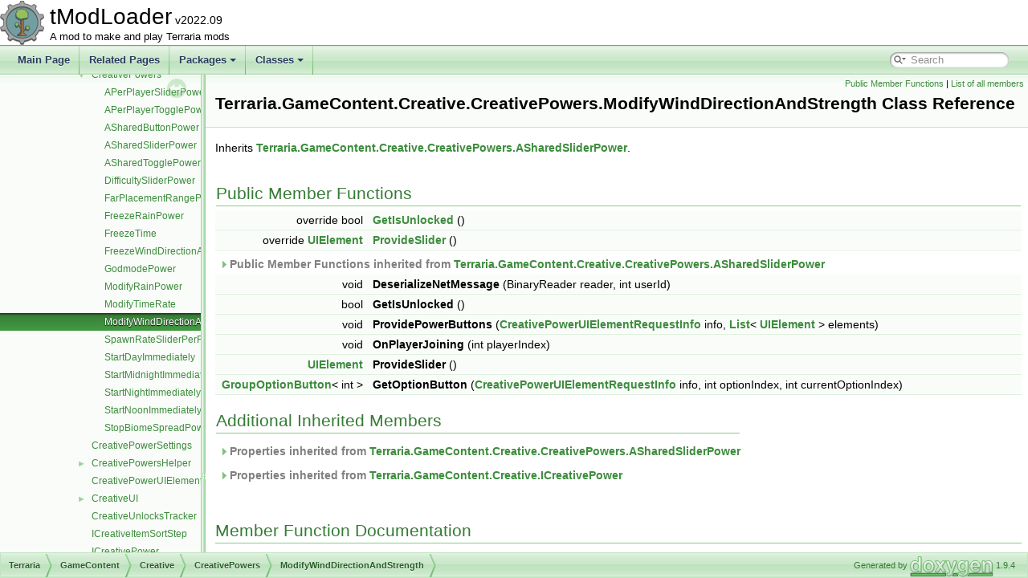

--- FILE ---
content_type: text/html; charset=utf-8
request_url: https://docs.tmodloader.net/docs/1.4-stable/class_terraria_1_1_game_content_1_1_creative_1_1_creative_powers_1_1_modify_wind_direction_and_strength.html
body_size: 3589
content:
<!DOCTYPE html PUBLIC "-//W3C//DTD XHTML 1.0 Transitional//EN" "https://www.w3.org/TR/xhtml1/DTD/xhtml1-transitional.dtd">
<html xmlns="http://www.w3.org/1999/xhtml">
<head>
<meta http-equiv="Content-Type" content="text/xhtml;charset=UTF-8"/>
<meta http-equiv="X-UA-Compatible" content="IE=11"/>
<meta name="generator" content="Doxygen 1.9.4"/>
<meta name="viewport" content="width=device-width, initial-scale=1"/>
<title>tModLoader: Terraria.GameContent.Creative.CreativePowers.ModifyWindDirectionAndStrength Class Reference</title>
<link href="tabs.css" rel="stylesheet" type="text/css"/>
<script type="text/javascript" src="jquery.js"></script>
<script type="text/javascript" src="dynsections.js"></script>
<link href="navtree.css" rel="stylesheet" type="text/css"/>
<script type="text/javascript" src="resize.js"></script>
<script type="text/javascript" src="navtreedata.js"></script>
<script type="text/javascript" src="navtree.js"></script>
<link href="search/search.css" rel="stylesheet" type="text/css"/>
<script type="text/javascript" src="search/searchdata.js"></script>
<script type="text/javascript" src="search/search.js"></script>
<link href="doxygen.css" rel="stylesheet" type="text/css" />
</head>
<body>
<div id="top"><!-- do not remove this div, it is closed by doxygen! -->
<div id="titlearea">
<table cellspacing="0" cellpadding="0">
 <tbody>
 <tr id="projectrow">
  <td id="projectlogo"><img alt="Logo" src="tModLoaderIcon-Small.png"/></td>
  <td id="projectalign">
   <div id="projectname">tModLoader<span id="projectnumber">&#160;v2022.09</span>
   </div>
   <div id="projectbrief">A mod to make and play Terraria mods</div>
  </td>
 </tr>
 </tbody>
</table>
</div>
<!-- end header part -->
<!-- Generated by Doxygen 1.9.4 -->
<script type="text/javascript">
/* @license magnet:?xt=urn:btih:d3d9a9a6595521f9666a5e94cc830dab83b65699&amp;dn=expat.txt MIT */
var searchBox = new SearchBox("searchBox", "search",'Search','.html');
/* @license-end */
</script>
<script type="text/javascript" src="menudata.js"></script>
<script type="text/javascript" src="menu.js"></script>
<script type="text/javascript">
/* @license magnet:?xt=urn:btih:d3d9a9a6595521f9666a5e94cc830dab83b65699&amp;dn=expat.txt MIT */
$(function() {
  initMenu('',true,false,'search.php','Search');
  $(document).ready(function() { init_search(); });
});
/* @license-end */
</script>
<div id="main-nav"></div>
</div><!-- top -->
<div id="side-nav" class="ui-resizable side-nav-resizable">
  <div id="nav-tree">
    <div id="nav-tree-contents">
      <div id="nav-sync" class="sync"></div>
    </div>
  </div>
  <div id="splitbar" style="-moz-user-select:none;" 
       class="ui-resizable-handle">
  </div>
</div>
<script type="text/javascript">
/* @license magnet:?xt=urn:btih:d3d9a9a6595521f9666a5e94cc830dab83b65699&amp;dn=expat.txt MIT */
$(document).ready(function(){initNavTree('class_terraria_1_1_game_content_1_1_creative_1_1_creative_powers_1_1_modify_wind_direction_and_strength.html',''); initResizable(); });
/* @license-end */
</script>
<div id="doc-content">
<!-- window showing the filter options -->
<div id="MSearchSelectWindow"
     onmouseover="return searchBox.OnSearchSelectShow()"
     onmouseout="return searchBox.OnSearchSelectHide()"
     onkeydown="return searchBox.OnSearchSelectKey(event)">
</div>

<!-- iframe showing the search results (closed by default) -->
<div id="MSearchResultsWindow">
<iframe src="javascript:void(0)" frameborder="0" 
        name="MSearchResults" id="MSearchResults">
</iframe>
</div>

<div class="header">
  <div class="summary">
<a href="#pub-methods">Public Member Functions</a> &#124;
<a href="class_terraria_1_1_game_content_1_1_creative_1_1_creative_powers_1_1_modify_wind_direction_and_strength-members.html">List of all members</a>  </div>
  <div class="headertitle"><div class="title">Terraria.GameContent.Creative.CreativePowers.ModifyWindDirectionAndStrength Class Reference</div></div>
</div><!--header-->
<div class="contents">

<p>Inherits <a class="el" href="class_terraria_1_1_game_content_1_1_creative_1_1_creative_powers_1_1_a_shared_slider_power.html">Terraria.GameContent.Creative.CreativePowers.ASharedSliderPower</a>.</p>
<table class="memberdecls">
<tr class="heading"><td colspan="2"><h2 class="groupheader"><a id="pub-methods" name="pub-methods"></a>
Public Member Functions</h2></td></tr>
<tr class="memitem:a940f75d6812c27b88731c47064517eed"><td class="memItemLeft" align="right" valign="top">override bool&#160;</td><td class="memItemRight" valign="bottom"><a class="el" href="class_terraria_1_1_game_content_1_1_creative_1_1_creative_powers_1_1_modify_wind_direction_and_strength.html#a940f75d6812c27b88731c47064517eed">GetIsUnlocked</a> ()</td></tr>
<tr class="separator:a940f75d6812c27b88731c47064517eed"><td class="memSeparator" colspan="2">&#160;</td></tr>
<tr class="memitem:a1a180adba99d20797f5f87844d6c8a82"><td class="memItemLeft" align="right" valign="top">override <a class="el" href="class_terraria_1_1_u_i_1_1_u_i_element.html">UIElement</a>&#160;</td><td class="memItemRight" valign="bottom"><a class="el" href="class_terraria_1_1_game_content_1_1_creative_1_1_creative_powers_1_1_modify_wind_direction_and_strength.html#a1a180adba99d20797f5f87844d6c8a82">ProvideSlider</a> ()</td></tr>
<tr class="separator:a1a180adba99d20797f5f87844d6c8a82"><td class="memSeparator" colspan="2">&#160;</td></tr>
<tr class="inherit_header pub_methods_class_terraria_1_1_game_content_1_1_creative_1_1_creative_powers_1_1_a_shared_slider_power"><td colspan="2" onclick="javascript:toggleInherit('pub_methods_class_terraria_1_1_game_content_1_1_creative_1_1_creative_powers_1_1_a_shared_slider_power')"><img src="closed.png" alt="-"/>&#160;Public Member Functions inherited from <a class="el" href="class_terraria_1_1_game_content_1_1_creative_1_1_creative_powers_1_1_a_shared_slider_power.html">Terraria.GameContent.Creative.CreativePowers.ASharedSliderPower</a></td></tr>
<tr class="memitem:ac48fc1e94c5b00e1f8f4186d428c04b2 inherit pub_methods_class_terraria_1_1_game_content_1_1_creative_1_1_creative_powers_1_1_a_shared_slider_power"><td class="memItemLeft" align="right" valign="top"><a id="ac48fc1e94c5b00e1f8f4186d428c04b2" name="ac48fc1e94c5b00e1f8f4186d428c04b2"></a>
void&#160;</td><td class="memItemRight" valign="bottom"><b>DebugCall</b> ()</td></tr>
<tr class="separator:ac48fc1e94c5b00e1f8f4186d428c04b2 inherit pub_methods_class_terraria_1_1_game_content_1_1_creative_1_1_creative_powers_1_1_a_shared_slider_power"><td class="memSeparator" colspan="2">&#160;</td></tr>
<tr class="memitem:ac6bd81ec4af3ce0a290936f09a372811 inherit pub_methods_class_terraria_1_1_game_content_1_1_creative_1_1_creative_powers_1_1_a_shared_slider_power"><td class="memItemLeft" align="right" valign="top">void&#160;</td><td class="memItemRight" valign="bottom"><a class="el" href="class_terraria_1_1_game_content_1_1_creative_1_1_creative_powers_1_1_a_shared_slider_power.html#ac6bd81ec4af3ce0a290936f09a372811">DeserializeNetMessage</a> (BinaryReader reader, int userId)</td></tr>
<tr class="separator:ac6bd81ec4af3ce0a290936f09a372811 inherit pub_methods_class_terraria_1_1_game_content_1_1_creative_1_1_creative_powers_1_1_a_shared_slider_power"><td class="memSeparator" colspan="2">&#160;</td></tr>
<tr class="memitem:a78261bec4d03d6b98670f90e627f5223 inherit pub_methods_class_terraria_1_1_game_content_1_1_creative_1_1_creative_powers_1_1_a_shared_slider_power"><td class="memItemLeft" align="right" valign="top">abstract bool&#160;</td><td class="memItemRight" valign="bottom"><a class="el" href="class_terraria_1_1_game_content_1_1_creative_1_1_creative_powers_1_1_a_shared_slider_power.html#a78261bec4d03d6b98670f90e627f5223">GetIsUnlocked</a> ()</td></tr>
<tr class="separator:a78261bec4d03d6b98670f90e627f5223 inherit pub_methods_class_terraria_1_1_game_content_1_1_creative_1_1_creative_powers_1_1_a_shared_slider_power"><td class="memSeparator" colspan="2">&#160;</td></tr>
<tr class="memitem:a90e3aa192ed0644b17db875c75fec1c3 inherit pub_methods_class_terraria_1_1_game_content_1_1_creative_1_1_creative_powers_1_1_a_shared_slider_power"><td class="memItemLeft" align="right" valign="top"><a class="el" href="class_terraria_1_1_game_content_1_1_u_i_1_1_elements_1_1_group_option_button.html">GroupOptionButton</a>&lt; int &gt;&#160;</td><td class="memItemRight" valign="bottom"><a class="el" href="class_terraria_1_1_game_content_1_1_creative_1_1_creative_powers_1_1_a_shared_slider_power.html#a90e3aa192ed0644b17db875c75fec1c3">GetOptionButton</a> (<a class="el" href="struct_terraria_1_1_game_content_1_1_creative_1_1_creative_power_u_i_element_request_info.html">CreativePowerUIElementRequestInfo</a> info, int optionIndex, int currentOptionIndex)</td></tr>
<tr class="separator:a90e3aa192ed0644b17db875c75fec1c3 inherit pub_methods_class_terraria_1_1_game_content_1_1_creative_1_1_creative_powers_1_1_a_shared_slider_power"><td class="memSeparator" colspan="2">&#160;</td></tr>
<tr class="memitem:a8c85b83e2efd8caa77d9d7fc918f5963 inherit pub_methods_class_terraria_1_1_game_content_1_1_creative_1_1_creative_powers_1_1_a_shared_slider_power"><td class="memItemLeft" align="right" valign="top">void&#160;</td><td class="memItemRight" valign="bottom"><a class="el" href="class_terraria_1_1_game_content_1_1_creative_1_1_creative_powers_1_1_a_shared_slider_power.html#a8c85b83e2efd8caa77d9d7fc918f5963">OnPlayerJoining</a> (int playerIndex)</td></tr>
<tr class="separator:a8c85b83e2efd8caa77d9d7fc918f5963 inherit pub_methods_class_terraria_1_1_game_content_1_1_creative_1_1_creative_powers_1_1_a_shared_slider_power"><td class="memSeparator" colspan="2">&#160;</td></tr>
<tr class="memitem:a9cd56d1fdf0cba9970fa368241d01376 inherit pub_methods_class_terraria_1_1_game_content_1_1_creative_1_1_creative_powers_1_1_a_shared_slider_power"><td class="memItemLeft" align="right" valign="top">void&#160;</td><td class="memItemRight" valign="bottom"><a class="el" href="class_terraria_1_1_game_content_1_1_creative_1_1_creative_powers_1_1_a_shared_slider_power.html#a9cd56d1fdf0cba9970fa368241d01376">ProvidePowerButtons</a> (<a class="el" href="struct_terraria_1_1_game_content_1_1_creative_1_1_creative_power_u_i_element_request_info.html">CreativePowerUIElementRequestInfo</a> info, <a class="el" href="class_list.html">List</a>&lt; <a class="el" href="class_terraria_1_1_u_i_1_1_u_i_element.html">UIElement</a> &gt; elements)</td></tr>
<tr class="separator:a9cd56d1fdf0cba9970fa368241d01376 inherit pub_methods_class_terraria_1_1_game_content_1_1_creative_1_1_creative_powers_1_1_a_shared_slider_power"><td class="memSeparator" colspan="2">&#160;</td></tr>
<tr class="memitem:a06def33cbfc23c1c7c886ee4f2b7c663 inherit pub_methods_class_terraria_1_1_game_content_1_1_creative_1_1_creative_powers_1_1_a_shared_slider_power"><td class="memItemLeft" align="right" valign="top">abstract <a class="el" href="class_terraria_1_1_u_i_1_1_u_i_element.html">UIElement</a>&#160;</td><td class="memItemRight" valign="bottom"><a class="el" href="class_terraria_1_1_game_content_1_1_creative_1_1_creative_powers_1_1_a_shared_slider_power.html#a06def33cbfc23c1c7c886ee4f2b7c663">ProvideSlider</a> ()</td></tr>
<tr class="separator:a06def33cbfc23c1c7c886ee4f2b7c663 inherit pub_methods_class_terraria_1_1_game_content_1_1_creative_1_1_creative_powers_1_1_a_shared_slider_power"><td class="memSeparator" colspan="2">&#160;</td></tr>
<tr class="memitem:a442f79fa888c99c32da40653c8425588 inherit pub_methods_class_terraria_1_1_game_content_1_1_creative_1_1_creative_powers_1_1_a_shared_slider_power"><td class="memItemLeft" align="right" valign="top"><a id="a442f79fa888c99c32da40653c8425588" name="a442f79fa888c99c32da40653c8425588"></a>
virtual void&#160;</td><td class="memItemRight" valign="bottom"><b>Reset</b> ()</td></tr>
<tr class="separator:a442f79fa888c99c32da40653c8425588 inherit pub_methods_class_terraria_1_1_game_content_1_1_creative_1_1_creative_powers_1_1_a_shared_slider_power"><td class="memSeparator" colspan="2">&#160;</td></tr>
<tr class="memitem:a7db3d20db60dd6d6c9402fde35b179b2"><td class="memItemLeft" align="right" valign="top"><a id="a7db3d20db60dd6d6c9402fde35b179b2" name="a7db3d20db60dd6d6c9402fde35b179b2"></a>
void&#160;</td><td class="memItemRight" valign="bottom"><b>DeserializeNetMessage</b> (BinaryReader reader, int userId)</td></tr>
<tr class="separator:a7db3d20db60dd6d6c9402fde35b179b2"><td class="memSeparator" colspan="2">&#160;</td></tr>
<tr class="memitem:a3c895b683ccb0d89c460b7bfdb5385ed"><td class="memItemLeft" align="right" valign="top"><a id="a3c895b683ccb0d89c460b7bfdb5385ed" name="a3c895b683ccb0d89c460b7bfdb5385ed"></a>
bool&#160;</td><td class="memItemRight" valign="bottom"><b>GetIsUnlocked</b> ()</td></tr>
<tr class="separator:a3c895b683ccb0d89c460b7bfdb5385ed"><td class="memSeparator" colspan="2">&#160;</td></tr>
<tr class="memitem:a68d0a75324d47949d223ee36dc241f34"><td class="memItemLeft" align="right" valign="top"><a id="a68d0a75324d47949d223ee36dc241f34" name="a68d0a75324d47949d223ee36dc241f34"></a>
void&#160;</td><td class="memItemRight" valign="bottom"><b>ProvidePowerButtons</b> (<a class="el" href="struct_terraria_1_1_game_content_1_1_creative_1_1_creative_power_u_i_element_request_info.html">CreativePowerUIElementRequestInfo</a> info, <a class="el" href="class_list.html">List</a>&lt; <a class="el" href="class_terraria_1_1_u_i_1_1_u_i_element.html">UIElement</a> &gt; elements)</td></tr>
<tr class="separator:a68d0a75324d47949d223ee36dc241f34"><td class="memSeparator" colspan="2">&#160;</td></tr>
<tr class="memitem:ad5376d046291ca927f096356682730a3"><td class="memItemLeft" align="right" valign="top"><a id="ad5376d046291ca927f096356682730a3" name="ad5376d046291ca927f096356682730a3"></a>
void&#160;</td><td class="memItemRight" valign="bottom"><b>OnPlayerJoining</b> (int playerIndex)</td></tr>
<tr class="separator:ad5376d046291ca927f096356682730a3"><td class="memSeparator" colspan="2">&#160;</td></tr>
<tr class="memitem:a3cc3ffd222fc71c437a526bc535e1bcd"><td class="memItemLeft" align="right" valign="top"><a id="a3cc3ffd222fc71c437a526bc535e1bcd" name="a3cc3ffd222fc71c437a526bc535e1bcd"></a>
<a class="el" href="class_terraria_1_1_u_i_1_1_u_i_element.html">UIElement</a>&#160;</td><td class="memItemRight" valign="bottom"><b>ProvideSlider</b> ()</td></tr>
<tr class="separator:a3cc3ffd222fc71c437a526bc535e1bcd"><td class="memSeparator" colspan="2">&#160;</td></tr>
<tr class="memitem:a73563e6dadf2b0f6aa5709328417c2a6"><td class="memItemLeft" align="right" valign="top"><a id="a73563e6dadf2b0f6aa5709328417c2a6" name="a73563e6dadf2b0f6aa5709328417c2a6"></a>
<a class="el" href="class_terraria_1_1_game_content_1_1_u_i_1_1_elements_1_1_group_option_button.html">GroupOptionButton</a>&lt; int &gt;&#160;</td><td class="memItemRight" valign="bottom"><b>GetOptionButton</b> (<a class="el" href="struct_terraria_1_1_game_content_1_1_creative_1_1_creative_power_u_i_element_request_info.html">CreativePowerUIElementRequestInfo</a> info, int optionIndex, int currentOptionIndex)</td></tr>
<tr class="separator:a73563e6dadf2b0f6aa5709328417c2a6"><td class="memSeparator" colspan="2">&#160;</td></tr>
</table><table class="memberdecls">
<tr class="heading"><td colspan="2"><h2 class="groupheader"><a id="inherited" name="inherited"></a>
Additional Inherited Members</h2></td></tr>
<tr class="inherit_header properties_class_terraria_1_1_game_content_1_1_creative_1_1_creative_powers_1_1_a_shared_slider_power"><td colspan="2" onclick="javascript:toggleInherit('properties_class_terraria_1_1_game_content_1_1_creative_1_1_creative_powers_1_1_a_shared_slider_power')"><img src="closed.png" alt="-"/>&#160;Properties inherited from <a class="el" href="class_terraria_1_1_game_content_1_1_creative_1_1_creative_powers_1_1_a_shared_slider_power.html">Terraria.GameContent.Creative.CreativePowers.ASharedSliderPower</a></td></tr>
<tr class="memitem:a37a265f42210c900e14dc28572125cf8 inherit properties_class_terraria_1_1_game_content_1_1_creative_1_1_creative_powers_1_1_a_shared_slider_power"><td class="memItemLeft" align="right" valign="top">PowerPermissionLevel&#160;</td><td class="memItemRight" valign="bottom"><a class="el" href="class_terraria_1_1_game_content_1_1_creative_1_1_creative_powers_1_1_a_shared_slider_power.html#a37a265f42210c900e14dc28572125cf8">CurrentPermissionLevel</a><code> [get, set]</code></td></tr>
<tr class="separator:a37a265f42210c900e14dc28572125cf8 inherit properties_class_terraria_1_1_game_content_1_1_creative_1_1_creative_powers_1_1_a_shared_slider_power"><td class="memSeparator" colspan="2">&#160;</td></tr>
<tr class="memitem:a4dea2311d685400de6eab55ad6816414 inherit properties_class_terraria_1_1_game_content_1_1_creative_1_1_creative_powers_1_1_a_shared_slider_power"><td class="memItemLeft" align="right" valign="top">PowerPermissionLevel&#160;</td><td class="memItemRight" valign="bottom"><a class="el" href="class_terraria_1_1_game_content_1_1_creative_1_1_creative_powers_1_1_a_shared_slider_power.html#a4dea2311d685400de6eab55ad6816414">DefaultPermissionLevel</a><code> [get, set]</code></td></tr>
<tr class="separator:a4dea2311d685400de6eab55ad6816414 inherit properties_class_terraria_1_1_game_content_1_1_creative_1_1_creative_powers_1_1_a_shared_slider_power"><td class="memSeparator" colspan="2">&#160;</td></tr>
<tr class="memitem:a86a770f923151344b44c40d52c5b5350 inherit properties_class_terraria_1_1_game_content_1_1_creative_1_1_creative_powers_1_1_a_shared_slider_power"><td class="memItemLeft" align="right" valign="top">ushort&#160;</td><td class="memItemRight" valign="bottom"><a class="el" href="class_terraria_1_1_game_content_1_1_creative_1_1_creative_powers_1_1_a_shared_slider_power.html#a86a770f923151344b44c40d52c5b5350">PowerId</a><code> [get, set]</code></td></tr>
<tr class="separator:a86a770f923151344b44c40d52c5b5350 inherit properties_class_terraria_1_1_game_content_1_1_creative_1_1_creative_powers_1_1_a_shared_slider_power"><td class="memSeparator" colspan="2">&#160;</td></tr>
<tr class="memitem:a09acd076995bda76eb41a6c7abbac337 inherit properties_class_terraria_1_1_game_content_1_1_creative_1_1_creative_powers_1_1_a_shared_slider_power"><td class="memItemLeft" align="right" valign="top">string&#160;</td><td class="memItemRight" valign="bottom"><a class="el" href="class_terraria_1_1_game_content_1_1_creative_1_1_creative_powers_1_1_a_shared_slider_power.html#a09acd076995bda76eb41a6c7abbac337">ServerConfigName</a><code> [get, set]</code></td></tr>
<tr class="separator:a09acd076995bda76eb41a6c7abbac337 inherit properties_class_terraria_1_1_game_content_1_1_creative_1_1_creative_powers_1_1_a_shared_slider_power"><td class="memSeparator" colspan="2">&#160;</td></tr>
<tr class="inherit_header properties_interface_terraria_1_1_game_content_1_1_creative_1_1_i_creative_power"><td colspan="2" onclick="javascript:toggleInherit('properties_interface_terraria_1_1_game_content_1_1_creative_1_1_i_creative_power')"><img src="closed.png" alt="-"/>&#160;Properties inherited from <a class="el" href="interface_terraria_1_1_game_content_1_1_creative_1_1_i_creative_power.html">Terraria.GameContent.Creative.ICreativePower</a></td></tr>
<tr class="memitem:a339bb91bba495604e2cb942534f81737 inherit properties_interface_terraria_1_1_game_content_1_1_creative_1_1_i_creative_power"><td class="memItemLeft" align="right" valign="top"><a id="a339bb91bba495604e2cb942534f81737" name="a339bb91bba495604e2cb942534f81737"></a>
PowerPermissionLevel&#160;</td><td class="memItemRight" valign="bottom"><b>CurrentPermissionLevel</b><code> [get, set]</code></td></tr>
<tr class="separator:a339bb91bba495604e2cb942534f81737 inherit properties_interface_terraria_1_1_game_content_1_1_creative_1_1_i_creative_power"><td class="memSeparator" colspan="2">&#160;</td></tr>
<tr class="memitem:a94fec36ed99716fa4b61d76b11b71126 inherit properties_interface_terraria_1_1_game_content_1_1_creative_1_1_i_creative_power"><td class="memItemLeft" align="right" valign="top"><a id="a94fec36ed99716fa4b61d76b11b71126" name="a94fec36ed99716fa4b61d76b11b71126"></a>
PowerPermissionLevel&#160;</td><td class="memItemRight" valign="bottom"><b>DefaultPermissionLevel</b><code> [get, set]</code></td></tr>
<tr class="separator:a94fec36ed99716fa4b61d76b11b71126 inherit properties_interface_terraria_1_1_game_content_1_1_creative_1_1_i_creative_power"><td class="memSeparator" colspan="2">&#160;</td></tr>
<tr class="memitem:a92ad9bef61a3dc284d52ad796eab224f inherit properties_interface_terraria_1_1_game_content_1_1_creative_1_1_i_creative_power"><td class="memItemLeft" align="right" valign="top"><a id="a92ad9bef61a3dc284d52ad796eab224f" name="a92ad9bef61a3dc284d52ad796eab224f"></a>
ushort&#160;</td><td class="memItemRight" valign="bottom"><b>PowerId</b><code> [get, set]</code></td></tr>
<tr class="separator:a92ad9bef61a3dc284d52ad796eab224f inherit properties_interface_terraria_1_1_game_content_1_1_creative_1_1_i_creative_power"><td class="memSeparator" colspan="2">&#160;</td></tr>
<tr class="memitem:a6f16446d9fd5bee56c88cc269fb6a1c2 inherit properties_interface_terraria_1_1_game_content_1_1_creative_1_1_i_creative_power"><td class="memItemLeft" align="right" valign="top"><a id="a6f16446d9fd5bee56c88cc269fb6a1c2" name="a6f16446d9fd5bee56c88cc269fb6a1c2"></a>
string&#160;</td><td class="memItemRight" valign="bottom"><b>ServerConfigName</b><code> [get, set]</code></td></tr>
<tr class="separator:a6f16446d9fd5bee56c88cc269fb6a1c2 inherit properties_interface_terraria_1_1_game_content_1_1_creative_1_1_i_creative_power"><td class="memSeparator" colspan="2">&#160;</td></tr>
</table>
<h2 class="groupheader">Member Function Documentation</h2>
<a id="a940f75d6812c27b88731c47064517eed" name="a940f75d6812c27b88731c47064517eed"></a>
<h2 class="memtitle"><span class="permalink"><a href="#a940f75d6812c27b88731c47064517eed">&#9670;&nbsp;</a></span>GetIsUnlocked()</h2>

<div class="memitem">
<div class="memproto">
<table class="mlabels">
  <tr>
  <td class="mlabels-left">
      <table class="memname">
        <tr>
          <td class="memname">override bool Terraria.GameContent.Creative.CreativePowers.ModifyWindDirectionAndStrength.GetIsUnlocked </td>
          <td>(</td>
          <td class="paramname"></td><td>)</td>
          <td></td>
        </tr>
      </table>
  </td>
  <td class="mlabels-right">
<span class="mlabels"><span class="mlabel">virtual</span></span>  </td>
  </tr>
</table>
</div><div class="memdoc">

<p>Implements <a class="el" href="class_terraria_1_1_game_content_1_1_creative_1_1_creative_powers_1_1_a_shared_slider_power.html">Terraria.GameContent.Creative.CreativePowers.ASharedSliderPower</a>.</p>

</div>
</div>
<a id="a1a180adba99d20797f5f87844d6c8a82" name="a1a180adba99d20797f5f87844d6c8a82"></a>
<h2 class="memtitle"><span class="permalink"><a href="#a1a180adba99d20797f5f87844d6c8a82">&#9670;&nbsp;</a></span>ProvideSlider()</h2>

<div class="memitem">
<div class="memproto">
<table class="mlabels">
  <tr>
  <td class="mlabels-left">
      <table class="memname">
        <tr>
          <td class="memname">override <a class="el" href="class_terraria_1_1_u_i_1_1_u_i_element.html">UIElement</a> Terraria.GameContent.Creative.CreativePowers.ModifyWindDirectionAndStrength.ProvideSlider </td>
          <td>(</td>
          <td class="paramname"></td><td>)</td>
          <td></td>
        </tr>
      </table>
  </td>
  <td class="mlabels-right">
<span class="mlabels"><span class="mlabel">virtual</span></span>  </td>
  </tr>
</table>
</div><div class="memdoc">

<p>Implements <a class="el" href="class_terraria_1_1_game_content_1_1_creative_1_1_creative_powers_1_1_a_shared_slider_power.html">Terraria.GameContent.Creative.CreativePowers.ASharedSliderPower</a>.</p>

</div>
</div>
</div><!-- contents -->
</div><!-- doc-content -->
<!-- start footer part -->
<div id="nav-path" class="navpath"><!-- id is needed for treeview function! -->
  <ul>
    <li class="navelem"><a class="el" href="namespace_terraria.html">Terraria</a></li><li class="navelem"><a class="el" href="namespace_terraria_1_1_game_content.html">GameContent</a></li><li class="navelem"><a class="el" href="namespace_terraria_1_1_game_content_1_1_creative.html">Creative</a></li><li class="navelem"><a class="el" href="class_terraria_1_1_game_content_1_1_creative_1_1_creative_powers.html">CreativePowers</a></li><li class="navelem"><a class="el" href="class_terraria_1_1_game_content_1_1_creative_1_1_creative_powers_1_1_modify_wind_direction_and_strength.html">ModifyWindDirectionAndStrength</a></li>
    <li class="footer">Generated by <a href="https://www.doxygen.org/index.html"><img class="footer" src="doxygen.svg" width="104" height="31" alt="doxygen"/></a> 1.9.4 </li>
  </ul>
</div>
</body>
</html>


--- FILE ---
content_type: application/javascript; charset=utf-8
request_url: https://docs.tmodloader.net/docs/1.4-stable/namespaces_dup.js
body_size: -370
content:
var namespaces_dup =
[
    [ "Extensions", "namespace_extensions.html", "namespace_extensions" ],
    [ "NATUPNPLib", "namespace_n_a_t_u_p_n_p_lib.html", "namespace_n_a_t_u_p_n_p_lib" ],
    [ "Terraria", "namespace_terraria.html", "namespace_terraria" ],
    [ "UwUPnP", "namespace_uw_u_pn_p.html", "namespace_uw_u_pn_p" ]
];

--- FILE ---
content_type: application/javascript; charset=utf-8
request_url: https://docs.tmodloader.net/docs/1.4-stable/namespace_terraria_1_1_game_content_1_1_creative.js
body_size: -86
content:
var namespace_terraria_1_1_game_content_1_1_creative =
[
    [ "CreativeItemSacrificesCatalog", "class_terraria_1_1_game_content_1_1_creative_1_1_creative_item_sacrifices_catalog.html", null ],
    [ "CreativePowerManager", "class_terraria_1_1_game_content_1_1_creative_1_1_creative_power_manager.html", null ],
    [ "CreativePowers", "class_terraria_1_1_game_content_1_1_creative_1_1_creative_powers.html", "class_terraria_1_1_game_content_1_1_creative_1_1_creative_powers" ],
    [ "CreativePowerSettings", "class_terraria_1_1_game_content_1_1_creative_1_1_creative_power_settings.html", null ],
    [ "CreativePowersHelper", "class_terraria_1_1_game_content_1_1_creative_1_1_creative_powers_helper.html", "class_terraria_1_1_game_content_1_1_creative_1_1_creative_powers_helper" ],
    [ "CreativePowerUIElementRequestInfo", "struct_terraria_1_1_game_content_1_1_creative_1_1_creative_power_u_i_element_request_info.html", null ],
    [ "CreativeUI", "class_terraria_1_1_game_content_1_1_creative_1_1_creative_u_i.html", "class_terraria_1_1_game_content_1_1_creative_1_1_creative_u_i" ],
    [ "CreativeUnlocksTracker", "class_terraria_1_1_game_content_1_1_creative_1_1_creative_unlocks_tracker.html", null ],
    [ "ICreativeItemSortStep", "interface_terraria_1_1_game_content_1_1_creative_1_1_i_creative_item_sort_step.html", null ],
    [ "ICreativePower", "interface_terraria_1_1_game_content_1_1_creative_1_1_i_creative_power.html", null ],
    [ "IItemEntryFilter", "interface_terraria_1_1_game_content_1_1_creative_1_1_i_item_entry_filter.html", null ],
    [ "IPowerSubcategoryElement", "interface_terraria_1_1_game_content_1_1_creative_1_1_i_power_subcategory_element.html", null ],
    [ "IProvideSliderElement", "interface_terraria_1_1_game_content_1_1_creative_1_1_i_provide_slider_element.html", null ],
    [ "ItemFilters", "class_terraria_1_1_game_content_1_1_creative_1_1_item_filters.html", "class_terraria_1_1_game_content_1_1_creative_1_1_item_filters" ],
    [ "ItemsSacrificedUnlocksTracker", "class_terraria_1_1_game_content_1_1_creative_1_1_items_sacrificed_unlocks_tracker.html", null ],
    [ "SortingSteps", "class_terraria_1_1_game_content_1_1_creative_1_1_sorting_steps.html", "class_terraria_1_1_game_content_1_1_creative_1_1_sorting_steps" ]
];

--- FILE ---
content_type: application/javascript; charset=utf-8
request_url: https://docs.tmodloader.net/docs/1.4-stable/navtreeindex2.js
body_size: 2035
content:
var NAVTREEINDEX2 =
{
"class_terraria_1_1_game_content_1_1_bestiary_1_1_search_alias_info_element.html":[3,0,2,5,2,46],
"class_terraria_1_1_game_content_1_1_bestiary_1_1_search_alias_info_element.html":[2,0,2,6,2,46],
"class_terraria_1_1_game_content_1_1_bestiary_1_1_sorting_steps.html":[3,0,2,5,2,47],
"class_terraria_1_1_game_content_1_1_bestiary_1_1_sorting_steps.html":[2,0,2,6,2,47],
"class_terraria_1_1_game_content_1_1_bestiary_1_1_sorting_steps_1_1_alphabetical.html":[2,0,2,6,2,47,0],
"class_terraria_1_1_game_content_1_1_bestiary_1_1_sorting_steps_1_1_alphabetical.html":[3,0,2,5,2,47,0],
"class_terraria_1_1_game_content_1_1_bestiary_1_1_sorting_steps_1_1_by_attack.html":[3,0,2,5,2,47,1],
"class_terraria_1_1_game_content_1_1_bestiary_1_1_sorting_steps_1_1_by_attack.html":[2,0,2,6,2,47,1],
"class_terraria_1_1_game_content_1_1_bestiary_1_1_sorting_steps_1_1_by_bestiary_rarity.html":[2,0,2,6,2,47,2],
"class_terraria_1_1_game_content_1_1_bestiary_1_1_sorting_steps_1_1_by_bestiary_rarity.html":[3,0,2,5,2,47,2],
"class_terraria_1_1_game_content_1_1_bestiary_1_1_sorting_steps_1_1_by_bestiary_sorting_id.html":[2,0,2,6,2,47,3],
"class_terraria_1_1_game_content_1_1_bestiary_1_1_sorting_steps_1_1_by_bestiary_sorting_id.html":[3,0,2,5,2,47,3],
"class_terraria_1_1_game_content_1_1_bestiary_1_1_sorting_steps_1_1_by_coins.html":[3,0,2,5,2,47,4],
"class_terraria_1_1_game_content_1_1_bestiary_1_1_sorting_steps_1_1_by_coins.html":[2,0,2,6,2,47,4],
"class_terraria_1_1_game_content_1_1_bestiary_1_1_sorting_steps_1_1_by_defense.html":[2,0,2,6,2,47,5],
"class_terraria_1_1_game_content_1_1_bestiary_1_1_sorting_steps_1_1_by_defense.html":[3,0,2,5,2,47,5],
"class_terraria_1_1_game_content_1_1_bestiary_1_1_sorting_steps_1_1_by_h_p.html":[2,0,2,6,2,47,6],
"class_terraria_1_1_game_content_1_1_bestiary_1_1_sorting_steps_1_1_by_h_p.html":[3,0,2,5,2,47,6],
"class_terraria_1_1_game_content_1_1_bestiary_1_1_sorting_steps_1_1_by_net_id.html":[2,0,2,6,2,47,7],
"class_terraria_1_1_game_content_1_1_bestiary_1_1_sorting_steps_1_1_by_net_id.html":[3,0,2,5,2,47,7],
"class_terraria_1_1_game_content_1_1_bestiary_1_1_sorting_steps_1_1_by_stat.html":[2,0,2,6,2,47,8],
"class_terraria_1_1_game_content_1_1_bestiary_1_1_sorting_steps_1_1_by_stat.html":[3,0,2,5,2,47,8],
"class_terraria_1_1_game_content_1_1_bestiary_1_1_sorting_steps_1_1_by_unlock_state.html":[2,0,2,6,2,47,9],
"class_terraria_1_1_game_content_1_1_bestiary_1_1_sorting_steps_1_1_by_unlock_state.html":[3,0,2,5,2,47,9],
"class_terraria_1_1_game_content_1_1_bestiary_1_1_spawn_condition_bestiary_info_element.html":[3,0,2,5,2,48],
"class_terraria_1_1_game_content_1_1_bestiary_1_1_spawn_condition_bestiary_info_element.html":[2,0,2,6,2,48],
"class_terraria_1_1_game_content_1_1_bestiary_1_1_spawn_condition_bestiary_overlay_info_element.html":[2,0,2,6,2,49],
"class_terraria_1_1_game_content_1_1_bestiary_1_1_spawn_condition_bestiary_overlay_info_element.html":[3,0,2,5,2,49],
"class_terraria_1_1_game_content_1_1_bestiary_1_1_spawn_condition_decorative_overlay_info_element.html":[2,0,2,6,2,50],
"class_terraria_1_1_game_content_1_1_bestiary_1_1_spawn_condition_decorative_overlay_info_element.html":[3,0,2,5,2,50],
"class_terraria_1_1_game_content_1_1_bestiary_1_1_town_n_p_c_u_i_collection_info_provider.html":[2,0,2,6,2,51],
"class_terraria_1_1_game_content_1_1_bestiary_1_1_town_n_p_c_u_i_collection_info_provider.html":[3,0,2,5,2,51],
"class_terraria_1_1_game_content_1_1_bestiary_1_1_unlock_progress_display_bestiary_info_element.html":[2,0,2,6,2,53],
"class_terraria_1_1_game_content_1_1_bestiary_1_1_unlock_progress_display_bestiary_info_element.html":[3,0,2,5,2,53],
"class_terraria_1_1_game_content_1_1_bestiary_1_1_unlockable_n_p_c_entry_icon.html":[2,0,2,6,2,52],
"class_terraria_1_1_game_content_1_1_bestiary_1_1_unlockable_n_p_c_entry_icon.html":[3,0,2,5,2,52],
"class_terraria_1_1_game_content_1_1_biomes_1_1_campsite_biome.html":[3,0,2,5,3,2],
"class_terraria_1_1_game_content_1_1_biomes_1_1_campsite_biome.html":[2,0,2,6,3,2],
"class_terraria_1_1_game_content_1_1_biomes_1_1_cave_house_1_1_desert_house_builder.html":[2,0,2,6,3,0,0],
"class_terraria_1_1_game_content_1_1_biomes_1_1_cave_house_1_1_desert_house_builder.html":[3,0,2,5,3,0,0],
"class_terraria_1_1_game_content_1_1_biomes_1_1_cave_house_1_1_granite_house_builder.html":[3,0,2,5,3,0,1],
"class_terraria_1_1_game_content_1_1_biomes_1_1_cave_house_1_1_granite_house_builder.html":[2,0,2,6,3,0,1],
"class_terraria_1_1_game_content_1_1_biomes_1_1_cave_house_1_1_house_builder.html":[3,0,2,5,3,0,2],
"class_terraria_1_1_game_content_1_1_biomes_1_1_cave_house_1_1_house_builder.html":[2,0,2,6,3,0,2],
"class_terraria_1_1_game_content_1_1_biomes_1_1_cave_house_1_1_house_builder_context.html":[2,0,2,6,3,0,3],
"class_terraria_1_1_game_content_1_1_biomes_1_1_cave_house_1_1_house_builder_context.html":[3,0,2,5,3,0,3],
"class_terraria_1_1_game_content_1_1_biomes_1_1_cave_house_1_1_house_utils.html":[2,0,2,6,3,0,4],
"class_terraria_1_1_game_content_1_1_biomes_1_1_cave_house_1_1_house_utils.html":[3,0,2,5,3,0,4],
"class_terraria_1_1_game_content_1_1_biomes_1_1_cave_house_1_1_ice_house_builder.html":[2,0,2,6,3,0,5],
"class_terraria_1_1_game_content_1_1_biomes_1_1_cave_house_1_1_ice_house_builder.html":[3,0,2,5,3,0,5],
"class_terraria_1_1_game_content_1_1_biomes_1_1_cave_house_1_1_jungle_house_builder.html":[3,0,2,5,3,0,6],
"class_terraria_1_1_game_content_1_1_biomes_1_1_cave_house_1_1_jungle_house_builder.html":[2,0,2,6,3,0,6],
"class_terraria_1_1_game_content_1_1_biomes_1_1_cave_house_1_1_marble_house_builder.html":[2,0,2,6,3,0,7],
"class_terraria_1_1_game_content_1_1_biomes_1_1_cave_house_1_1_marble_house_builder.html":[3,0,2,5,3,0,7],
"class_terraria_1_1_game_content_1_1_biomes_1_1_cave_house_1_1_mushroom_house_builder.html":[3,0,2,5,3,0,8],
"class_terraria_1_1_game_content_1_1_biomes_1_1_cave_house_1_1_mushroom_house_builder.html":[2,0,2,6,3,0,8],
"class_terraria_1_1_game_content_1_1_biomes_1_1_cave_house_1_1_wood_house_builder.html":[3,0,2,5,3,0,9],
"class_terraria_1_1_game_content_1_1_biomes_1_1_cave_house_1_1_wood_house_builder.html":[2,0,2,6,3,0,9],
"class_terraria_1_1_game_content_1_1_biomes_1_1_cave_house_biome.html":[2,0,2,6,3,3],
"class_terraria_1_1_game_content_1_1_biomes_1_1_cave_house_biome.html":[3,0,2,5,3,3],
"class_terraria_1_1_game_content_1_1_biomes_1_1_corruption_pit_biome.html":[3,0,2,5,3,4],
"class_terraria_1_1_game_content_1_1_biomes_1_1_corruption_pit_biome.html":[2,0,2,6,3,4],
"class_terraria_1_1_game_content_1_1_biomes_1_1_dead_mans_chest_biome.html":[2,0,2,6,3,5],
"class_terraria_1_1_game_content_1_1_biomes_1_1_dead_mans_chest_biome.html":[3,0,2,5,3,5],
"class_terraria_1_1_game_content_1_1_biomes_1_1_desert_1_1_anthill_entrance.html":[3,0,2,5,3,1,0],
"class_terraria_1_1_game_content_1_1_biomes_1_1_desert_1_1_anthill_entrance.html":[2,0,2,6,3,1,0],
"class_terraria_1_1_game_content_1_1_biomes_1_1_desert_1_1_chambers_entrance.html":[3,0,2,5,3,1,1],
"class_terraria_1_1_game_content_1_1_biomes_1_1_desert_1_1_chambers_entrance.html":[2,0,2,6,3,1,1],
"class_terraria_1_1_game_content_1_1_biomes_1_1_desert_1_1_desert_description.html":[2,0,2,6,3,1,2],
"class_terraria_1_1_game_content_1_1_biomes_1_1_desert_1_1_desert_description.html":[3,0,2,5,3,1,2],
"class_terraria_1_1_game_content_1_1_biomes_1_1_desert_1_1_desert_hive.html":[3,0,2,5,3,1,3],
"class_terraria_1_1_game_content_1_1_biomes_1_1_desert_1_1_desert_hive.html":[2,0,2,6,3,1,3],
"class_terraria_1_1_game_content_1_1_biomes_1_1_desert_1_1_larva_hole_entrance.html":[3,0,2,5,3,1,4],
"class_terraria_1_1_game_content_1_1_biomes_1_1_desert_1_1_larva_hole_entrance.html":[2,0,2,6,3,1,4],
"class_terraria_1_1_game_content_1_1_biomes_1_1_desert_1_1_pit_entrance.html":[3,0,2,5,3,1,5],
"class_terraria_1_1_game_content_1_1_biomes_1_1_desert_1_1_pit_entrance.html":[2,0,2,6,3,1,5],
"class_terraria_1_1_game_content_1_1_biomes_1_1_desert_1_1_sand_mound.html":[3,0,2,5,3,1,6],
"class_terraria_1_1_game_content_1_1_biomes_1_1_desert_1_1_sand_mound.html":[2,0,2,6,3,1,6],
"class_terraria_1_1_game_content_1_1_biomes_1_1_desert_1_1_surface_map.html":[2,0,2,6,3,1,7],
"class_terraria_1_1_game_content_1_1_biomes_1_1_desert_1_1_surface_map.html":[3,0,2,5,3,1,7],
"class_terraria_1_1_game_content_1_1_biomes_1_1_desert_biome.html":[3,0,2,5,3,6],
"class_terraria_1_1_game_content_1_1_biomes_1_1_desert_biome.html":[2,0,2,6,3,6],
"class_terraria_1_1_game_content_1_1_biomes_1_1_dunes_biome.html":[3,0,2,5,3,7],
"class_terraria_1_1_game_content_1_1_biomes_1_1_dunes_biome.html":[2,0,2,6,3,7],
"class_terraria_1_1_game_content_1_1_biomes_1_1_enchanted_sword_biome.html":[2,0,2,6,3,8],
"class_terraria_1_1_game_content_1_1_biomes_1_1_enchanted_sword_biome.html":[3,0,2,5,3,8],
"class_terraria_1_1_game_content_1_1_biomes_1_1_granite_biome.html":[3,0,2,5,3,9],
"class_terraria_1_1_game_content_1_1_biomes_1_1_granite_biome.html":[2,0,2,6,3,9],
"class_terraria_1_1_game_content_1_1_biomes_1_1_hive_biome.html":[2,0,2,6,3,10],
"class_terraria_1_1_game_content_1_1_biomes_1_1_hive_biome.html":[3,0,2,5,3,10],
"class_terraria_1_1_game_content_1_1_biomes_1_1_honey_patch_biome.html":[2,0,2,6,3,11],
"class_terraria_1_1_game_content_1_1_biomes_1_1_honey_patch_biome.html":[3,0,2,5,3,11],
"class_terraria_1_1_game_content_1_1_biomes_1_1_jungle_pass.html":[2,0,2,6,3,12],
"class_terraria_1_1_game_content_1_1_biomes_1_1_jungle_pass.html":[3,0,2,5,3,12],
"class_terraria_1_1_game_content_1_1_biomes_1_1_mahogany_tree_biome.html":[3,0,2,5,3,13],
"class_terraria_1_1_game_content_1_1_biomes_1_1_mahogany_tree_biome.html":[2,0,2,6,3,13],
"class_terraria_1_1_game_content_1_1_biomes_1_1_marble_biome.html":[2,0,2,6,3,14],
"class_terraria_1_1_game_content_1_1_biomes_1_1_marble_biome.html":[3,0,2,5,3,14],
"class_terraria_1_1_game_content_1_1_biomes_1_1_mining_explosives_biome.html":[2,0,2,6,3,15],
"class_terraria_1_1_game_content_1_1_biomes_1_1_mining_explosives_biome.html":[3,0,2,5,3,15],
"class_terraria_1_1_game_content_1_1_biomes_1_1_terrain_pass.html":[2,0,2,6,3,16],
"class_terraria_1_1_game_content_1_1_biomes_1_1_terrain_pass.html":[3,0,2,5,3,16],
"class_terraria_1_1_game_content_1_1_biomes_1_1_thin_ice_biome.html":[2,0,2,6,3,17],
"class_terraria_1_1_game_content_1_1_biomes_1_1_thin_ice_biome.html":[3,0,2,5,3,17],
"class_terraria_1_1_game_content_1_1_child_safety.html":[2,0,2,6,27],
"class_terraria_1_1_game_content_1_1_child_safety.html":[3,0,2,5,27],
"class_terraria_1_1_game_content_1_1_chroma_hotkey_painter.html":[2,0,2,6,28],
"class_terraria_1_1_game_content_1_1_chroma_hotkey_painter.html":[3,0,2,5,28],
"class_terraria_1_1_game_content_1_1_chum_bucket_projectile_helper.html":[2,0,2,6,29],
"class_terraria_1_1_game_content_1_1_chum_bucket_projectile_helper.html":[3,0,2,5,29],
"class_terraria_1_1_game_content_1_1_coin_loss_revenge_system.html":[2,0,2,6,30],
"class_terraria_1_1_game_content_1_1_coin_loss_revenge_system.html":[3,0,2,5,30],
"class_terraria_1_1_game_content_1_1_coin_loss_revenge_system_1_1_revenge_marker.html":[2,0,2,6,30,0],
"class_terraria_1_1_game_content_1_1_coin_loss_revenge_system_1_1_revenge_marker.html":[3,0,2,5,30,0],
"class_terraria_1_1_game_content_1_1_content_rejection_from_size.html":[2,0,2,6,31],
"class_terraria_1_1_game_content_1_1_content_rejection_from_size.html":[3,0,2,5,31],
"class_terraria_1_1_game_content_1_1_creative_1_1_creative_item_sacrifices_catalog.html":[3,0,2,5,4,0],
"class_terraria_1_1_game_content_1_1_creative_1_1_creative_item_sacrifices_catalog.html":[2,0,2,6,4,0],
"class_terraria_1_1_game_content_1_1_creative_1_1_creative_power_manager.html":[2,0,2,6,4,1],
"class_terraria_1_1_game_content_1_1_creative_1_1_creative_power_manager.html":[3,0,2,5,4,1],
"class_terraria_1_1_game_content_1_1_creative_1_1_creative_power_settings.html":[3,0,2,5,4,3],
"class_terraria_1_1_game_content_1_1_creative_1_1_creative_power_settings.html":[2,0,2,6,4,3],
"class_terraria_1_1_game_content_1_1_creative_1_1_creative_powers.html":[3,0,2,5,4,2],
"class_terraria_1_1_game_content_1_1_creative_1_1_creative_powers.html":[2,0,2,6,4,2],
"class_terraria_1_1_game_content_1_1_creative_1_1_creative_powers_1_1_a_per_player_slider_power.html":[3,0,2,5,4,2,0],
"class_terraria_1_1_game_content_1_1_creative_1_1_creative_powers_1_1_a_per_player_slider_power.html":[2,0,2,6,4,2,0],
"class_terraria_1_1_game_content_1_1_creative_1_1_creative_powers_1_1_a_per_player_toggle_power.html":[3,0,2,5,4,2,1],
"class_terraria_1_1_game_content_1_1_creative_1_1_creative_powers_1_1_a_per_player_toggle_power.html":[2,0,2,6,4,2,1],
"class_terraria_1_1_game_content_1_1_creative_1_1_creative_powers_1_1_a_shared_button_power.html":[3,0,2,5,4,2,2],
"class_terraria_1_1_game_content_1_1_creative_1_1_creative_powers_1_1_a_shared_button_power.html":[2,0,2,6,4,2,2],
"class_terraria_1_1_game_content_1_1_creative_1_1_creative_powers_1_1_a_shared_slider_power.html":[3,0,2,5,4,2,3],
"class_terraria_1_1_game_content_1_1_creative_1_1_creative_powers_1_1_a_shared_slider_power.html":[2,0,2,6,4,2,3],
"class_terraria_1_1_game_content_1_1_creative_1_1_creative_powers_1_1_a_shared_toggle_power.html":[2,0,2,6,4,2,4],
"class_terraria_1_1_game_content_1_1_creative_1_1_creative_powers_1_1_a_shared_toggle_power.html":[3,0,2,5,4,2,4],
"class_terraria_1_1_game_content_1_1_creative_1_1_creative_powers_1_1_difficulty_slider_power.html":[2,0,2,6,4,2,5],
"class_terraria_1_1_game_content_1_1_creative_1_1_creative_powers_1_1_difficulty_slider_power.html":[3,0,2,5,4,2,5],
"class_terraria_1_1_game_content_1_1_creative_1_1_creative_powers_1_1_far_placement_range_power.html":[2,0,2,6,4,2,6],
"class_terraria_1_1_game_content_1_1_creative_1_1_creative_powers_1_1_far_placement_range_power.html":[3,0,2,5,4,2,6],
"class_terraria_1_1_game_content_1_1_creative_1_1_creative_powers_1_1_freeze_rain_power.html":[3,0,2,5,4,2,7],
"class_terraria_1_1_game_content_1_1_creative_1_1_creative_powers_1_1_freeze_rain_power.html":[2,0,2,6,4,2,7],
"class_terraria_1_1_game_content_1_1_creative_1_1_creative_powers_1_1_freeze_time.html":[3,0,2,5,4,2,8],
"class_terraria_1_1_game_content_1_1_creative_1_1_creative_powers_1_1_freeze_time.html":[2,0,2,6,4,2,8],
"class_terraria_1_1_game_content_1_1_creative_1_1_creative_powers_1_1_freeze_wind_direction_and_strength.html":[3,0,2,5,4,2,9],
"class_terraria_1_1_game_content_1_1_creative_1_1_creative_powers_1_1_freeze_wind_direction_and_strength.html":[2,0,2,6,4,2,9],
"class_terraria_1_1_game_content_1_1_creative_1_1_creative_powers_1_1_godmode_power.html":[3,0,2,5,4,2,10],
"class_terraria_1_1_game_content_1_1_creative_1_1_creative_powers_1_1_godmode_power.html":[2,0,2,6,4,2,10],
"class_terraria_1_1_game_content_1_1_creative_1_1_creative_powers_1_1_modify_rain_power.html":[3,0,2,5,4,2,11],
"class_terraria_1_1_game_content_1_1_creative_1_1_creative_powers_1_1_modify_rain_power.html":[2,0,2,6,4,2,11],
"class_terraria_1_1_game_content_1_1_creative_1_1_creative_powers_1_1_modify_time_rate.html":[2,0,2,6,4,2,12],
"class_terraria_1_1_game_content_1_1_creative_1_1_creative_powers_1_1_modify_time_rate.html":[3,0,2,5,4,2,12],
"class_terraria_1_1_game_content_1_1_creative_1_1_creative_powers_1_1_modify_wind_direction_and_strength.html":[3,0,2,5,4,2,13],
"class_terraria_1_1_game_content_1_1_creative_1_1_creative_powers_1_1_modify_wind_direction_and_strength.html":[2,0,2,6,4,2,13],
"class_terraria_1_1_game_content_1_1_creative_1_1_creative_powers_1_1_spawn_rate_slider_per_player_power.html":[3,0,2,5,4,2,14],
"class_terraria_1_1_game_content_1_1_creative_1_1_creative_powers_1_1_spawn_rate_slider_per_player_power.html":[2,0,2,6,4,2,14],
"class_terraria_1_1_game_content_1_1_creative_1_1_creative_powers_1_1_start_day_immediately.html":[3,0,2,5,4,2,15],
"class_terraria_1_1_game_content_1_1_creative_1_1_creative_powers_1_1_start_day_immediately.html":[2,0,2,6,4,2,15],
"class_terraria_1_1_game_content_1_1_creative_1_1_creative_powers_1_1_start_midnight_immediately.html":[3,0,2,5,4,2,16],
"class_terraria_1_1_game_content_1_1_creative_1_1_creative_powers_1_1_start_midnight_immediately.html":[2,0,2,6,4,2,16],
"class_terraria_1_1_game_content_1_1_creative_1_1_creative_powers_1_1_start_night_immediately.html":[3,0,2,5,4,2,17],
"class_terraria_1_1_game_content_1_1_creative_1_1_creative_powers_1_1_start_night_immediately.html":[2,0,2,6,4,2,17],
"class_terraria_1_1_game_content_1_1_creative_1_1_creative_powers_1_1_start_noon_immediately.html":[3,0,2,5,4,2,18],
"class_terraria_1_1_game_content_1_1_creative_1_1_creative_powers_1_1_start_noon_immediately.html":[2,0,2,6,4,2,18],
"class_terraria_1_1_game_content_1_1_creative_1_1_creative_powers_1_1_stop_biome_spread_power.html":[2,0,2,6,4,2,19],
"class_terraria_1_1_game_content_1_1_creative_1_1_creative_powers_1_1_stop_biome_spread_power.html":[3,0,2,5,4,2,19],
"class_terraria_1_1_game_content_1_1_creative_1_1_creative_powers_helper.html":[2,0,2,6,4,4],
"class_terraria_1_1_game_content_1_1_creative_1_1_creative_powers_helper.html":[3,0,2,5,4,4],
"class_terraria_1_1_game_content_1_1_creative_1_1_creative_powers_helper_1_1_creative_power_icon_locations.html":[2,0,2,6,4,4,0],
"class_terraria_1_1_game_content_1_1_creative_1_1_creative_powers_helper_1_1_creative_power_icon_locations.html":[3,0,2,5,4,4,0],
"class_terraria_1_1_game_content_1_1_creative_1_1_creative_u_i.html":[3,0,2,5,4,6],
"class_terraria_1_1_game_content_1_1_creative_1_1_creative_u_i.html":[2,0,2,6,4,6],
"class_terraria_1_1_game_content_1_1_creative_1_1_creative_u_i.html#aab393067dc4c42736b0d5e3b7cb89d1b":[2,0,2,6,4,6,0],
"class_terraria_1_1_game_content_1_1_creative_1_1_creative_u_i.html#aab393067dc4c42736b0d5e3b7cb89d1b":[3,0,2,5,4,6,0],
"class_terraria_1_1_game_content_1_1_creative_1_1_creative_u_i.html#ab84475156ba2bc631978a21c46e02746":[3,0,2,5,4,6,1],
"class_terraria_1_1_game_content_1_1_creative_1_1_creative_u_i.html#ab84475156ba2bc631978a21c46e02746":[2,0,2,6,4,6,1],
"class_terraria_1_1_game_content_1_1_creative_1_1_creative_unlocks_tracker.html":[3,0,2,5,4,7],
"class_terraria_1_1_game_content_1_1_creative_1_1_creative_unlocks_tracker.html":[2,0,2,6,4,7],
"class_terraria_1_1_game_content_1_1_creative_1_1_item_filters.html":[2,0,2,6,4,13],
"class_terraria_1_1_game_content_1_1_creative_1_1_item_filters.html":[3,0,2,5,4,13],
"class_terraria_1_1_game_content_1_1_creative_1_1_item_filters_1_1_a_accessories.html":[3,0,2,5,4,13,0],
"class_terraria_1_1_game_content_1_1_creative_1_1_item_filters_1_1_a_accessories.html":[2,0,2,6,4,13,0],
"class_terraria_1_1_game_content_1_1_creative_1_1_item_filters_1_1_a_armor.html":[3,0,2,5,4,13,1],
"class_terraria_1_1_game_content_1_1_creative_1_1_item_filters_1_1_a_armor.html":[2,0,2,6,4,13,1],
"class_terraria_1_1_game_content_1_1_creative_1_1_item_filters_1_1_accessories.html":[3,0,2,5,4,13,2],
"class_terraria_1_1_game_content_1_1_creative_1_1_item_filters_1_1_accessories.html":[2,0,2,6,4,13,2],
"class_terraria_1_1_game_content_1_1_creative_1_1_item_filters_1_1_armor.html":[2,0,2,6,4,13,3],
"class_terraria_1_1_game_content_1_1_creative_1_1_item_filters_1_1_armor.html":[3,0,2,5,4,13,3],
"class_terraria_1_1_game_content_1_1_creative_1_1_item_filters_1_1_building_block.html":[3,0,2,5,4,13,4],
"class_terraria_1_1_game_content_1_1_creative_1_1_item_filters_1_1_building_block.html":[2,0,2,6,4,13,4],
"class_terraria_1_1_game_content_1_1_creative_1_1_item_filters_1_1_by_search.html":[3,0,2,5,4,13,5],
"class_terraria_1_1_game_content_1_1_creative_1_1_item_filters_1_1_by_search.html":[2,0,2,6,4,13,5],
"class_terraria_1_1_game_content_1_1_creative_1_1_item_filters_1_1_consumables.html":[2,0,2,6,4,13,6],
"class_terraria_1_1_game_content_1_1_creative_1_1_item_filters_1_1_consumables.html":[3,0,2,5,4,13,6],
"class_terraria_1_1_game_content_1_1_creative_1_1_item_filters_1_1_furniture.html":[3,0,2,5,4,13,7],
"class_terraria_1_1_game_content_1_1_creative_1_1_item_filters_1_1_furniture.html":[2,0,2,6,4,13,7],
"class_terraria_1_1_game_content_1_1_creative_1_1_item_filters_1_1_gameplay_items.html":[3,0,2,5,4,13,8],
"class_terraria_1_1_game_content_1_1_creative_1_1_item_filters_1_1_gameplay_items.html":[2,0,2,6,4,13,8],
"class_terraria_1_1_game_content_1_1_creative_1_1_item_filters_1_1_materials.html":[2,0,2,6,4,13,9],
"class_terraria_1_1_game_content_1_1_creative_1_1_item_filters_1_1_materials.html":[3,0,2,5,4,13,9],
"class_terraria_1_1_game_content_1_1_creative_1_1_item_filters_1_1_misc_accessories.html":[2,0,2,6,4,13,10],
"class_terraria_1_1_game_content_1_1_creative_1_1_item_filters_1_1_misc_accessories.html":[3,0,2,5,4,13,10],
"class_terraria_1_1_game_content_1_1_creative_1_1_item_filters_1_1_misc_fallback.html":[3,0,2,5,4,13,11],
"class_terraria_1_1_game_content_1_1_creative_1_1_item_filters_1_1_misc_fallback.html":[2,0,2,6,4,13,11],
"class_terraria_1_1_game_content_1_1_creative_1_1_item_filters_1_1_tools.html":[3,0,2,5,4,13,12],
"class_terraria_1_1_game_content_1_1_creative_1_1_item_filters_1_1_tools.html":[2,0,2,6,4,13,12],
"class_terraria_1_1_game_content_1_1_creative_1_1_item_filters_1_1_vanity.html":[3,0,2,5,4,13,13],
"class_terraria_1_1_game_content_1_1_creative_1_1_item_filters_1_1_vanity.html":[2,0,2,6,4,13,13],
"class_terraria_1_1_game_content_1_1_creative_1_1_item_filters_1_1_weapon.html":[3,0,2,5,4,13,14],
"class_terraria_1_1_game_content_1_1_creative_1_1_item_filters_1_1_weapon.html":[2,0,2,6,4,13,14],
"class_terraria_1_1_game_content_1_1_creative_1_1_items_sacrificed_unlocks_tracker.html":[2,0,2,6,4,14],
"class_terraria_1_1_game_content_1_1_creative_1_1_items_sacrificed_unlocks_tracker.html":[3,0,2,5,4,14],
"class_terraria_1_1_game_content_1_1_creative_1_1_sorting_steps.html":[2,0,2,6,4,15],
"class_terraria_1_1_game_content_1_1_creative_1_1_sorting_steps.html":[3,0,2,5,4,15],
"class_terraria_1_1_game_content_1_1_creative_1_1_sorting_steps_1_1_a_creative_item_sort_step.html":[2,0,2,6,4,15,0],
"class_terraria_1_1_game_content_1_1_creative_1_1_sorting_steps_1_1_a_creative_item_sort_step.html":[3,0,2,5,4,15,0],
"class_terraria_1_1_game_content_1_1_creative_1_1_sorting_steps_1_1_a_step_by_fitting_filter.html":[2,0,2,6,4,15,2],
"class_terraria_1_1_game_content_1_1_creative_1_1_sorting_steps_1_1_a_step_by_fitting_filter.html":[3,0,2,5,4,15,2],
"class_terraria_1_1_game_content_1_1_creative_1_1_sorting_steps_1_1_alphabetical.html":[2,0,2,6,4,15,1],
"class_terraria_1_1_game_content_1_1_creative_1_1_sorting_steps_1_1_alphabetical.html":[3,0,2,5,4,15,1],
"class_terraria_1_1_game_content_1_1_creative_1_1_sorting_steps_1_1_blocks.html":[3,0,2,5,4,15,3],
"class_terraria_1_1_game_content_1_1_creative_1_1_sorting_steps_1_1_blocks.html":[2,0,2,6,4,15,3],
"class_terraria_1_1_game_content_1_1_creative_1_1_sorting_steps_1_1_by_creative_sorting_id.html":[3,0,2,5,4,15,4],
"class_terraria_1_1_game_content_1_1_creative_1_1_sorting_steps_1_1_by_creative_sorting_id.html":[2,0,2,6,4,15,4],
"class_terraria_1_1_game_content_1_1_creative_1_1_sorting_steps_1_1_placable_objects.html":[2,0,2,6,4,15,5],
"class_terraria_1_1_game_content_1_1_creative_1_1_sorting_steps_1_1_placable_objects.html":[3,0,2,5,4,15,5],
"class_terraria_1_1_game_content_1_1_creative_1_1_sorting_steps_1_1_walls.html":[3,0,2,5,4,15,6],
"class_terraria_1_1_game_content_1_1_creative_1_1_sorting_steps_1_1_walls.html":[2,0,2,6,4,15,6],
"class_terraria_1_1_game_content_1_1_dont_starve_darkness_damage_dealer.html":[3,0,2,5,32],
"class_terraria_1_1_game_content_1_1_dont_starve_darkness_damage_dealer.html":[2,0,2,6,32],
"class_terraria_1_1_game_content_1_1_dont_starve_seed.html":[2,0,2,6,33],
"class_terraria_1_1_game_content_1_1_dont_starve_seed.html":[3,0,2,5,33],
"class_terraria_1_1_game_content_1_1_door_opening_helper.html":[2,0,2,6,34],
"class_terraria_1_1_game_content_1_1_door_opening_helper.html":[3,0,2,5,34],
"class_terraria_1_1_game_content_1_1_drawing_1_1_particle_orchestrator.html":[3,0,2,5,5,1],
"class_terraria_1_1_game_content_1_1_drawing_1_1_particle_orchestrator.html":[2,0,2,6,5,1],
"class_terraria_1_1_game_content_1_1_drawing_1_1_tile_drawing.html":[3,0,2,5,5,2],
"class_terraria_1_1_game_content_1_1_drawing_1_1_tile_drawing.html":[2,0,2,6,5,2],
"class_terraria_1_1_game_content_1_1_drawing_1_1_tile_drawing.html#a17c89f8eb163459bf7811e7abc1f129a":[3,0,2,5,5,2,2],
"class_terraria_1_1_game_content_1_1_drawing_1_1_tile_drawing.html#a17c89f8eb163459bf7811e7abc1f129a":[2,0,2,6,5,2,2],
"class_terraria_1_1_game_content_1_1_drawing_1_1_tile_drawing.html#a368b2c6a7aeff63c9b9b1d7e1e1e40ec":[3,0,2,5,5,2,5],
"class_terraria_1_1_game_content_1_1_drawing_1_1_tile_drawing.html#a368b2c6a7aeff63c9b9b1d7e1e1e40ec":[2,0,2,6,5,2,5],
"class_terraria_1_1_game_content_1_1_drawing_1_1_tile_drawing.html#a669ce55ac5cd6b9d6e927dfb0fb50034":[3,0,2,5,5,2,3],
"class_terraria_1_1_game_content_1_1_drawing_1_1_tile_drawing.html#a669ce55ac5cd6b9d6e927dfb0fb50034":[2,0,2,6,5,2,3],
"class_terraria_1_1_game_content_1_1_drawing_1_1_tile_drawing.html#a6da90ab0429a363bf4c9c4ae728165ac":[3,0,2,5,5,2,6],
"class_terraria_1_1_game_content_1_1_drawing_1_1_tile_drawing.html#a6da90ab0429a363bf4c9c4ae728165ac":[2,0,2,6,5,2,6],
"class_terraria_1_1_game_content_1_1_drawing_1_1_tile_drawing.html#a7ee3781da0e74782b4b3448a0cb9d33f":[3,0,2,5,5,2,0],
"class_terraria_1_1_game_content_1_1_drawing_1_1_tile_drawing.html#a7ee3781da0e74782b4b3448a0cb9d33f":[2,0,2,6,5,2,0],
"class_terraria_1_1_game_content_1_1_drawing_1_1_tile_drawing.html#ad954deb2a8e95c844fc85a77198824e4":[3,0,2,5,5,2,1],
"class_terraria_1_1_game_content_1_1_drawing_1_1_tile_drawing.html#ad954deb2a8e95c844fc85a77198824e4":[2,0,2,6,5,2,1],
"class_terraria_1_1_game_content_1_1_drawing_1_1_tile_drawing.html#afed98c14ea9335053404fe2dd5a88130":[3,0,2,5,5,2,4],
"class_terraria_1_1_game_content_1_1_drawing_1_1_tile_drawing.html#afed98c14ea9335053404fe2dd5a88130":[2,0,2,6,5,2,4]
};


--- FILE ---
content_type: application/javascript; charset=utf-8
request_url: https://docs.tmodloader.net/docs/1.4-stable/class_terraria_1_1_game_content_1_1_creative_1_1_creative_powers.js
body_size: -84
content:
var class_terraria_1_1_game_content_1_1_creative_1_1_creative_powers =
[
    [ "APerPlayerSliderPower", "class_terraria_1_1_game_content_1_1_creative_1_1_creative_powers_1_1_a_per_player_slider_power.html", null ],
    [ "APerPlayerTogglePower", "class_terraria_1_1_game_content_1_1_creative_1_1_creative_powers_1_1_a_per_player_toggle_power.html", null ],
    [ "ASharedButtonPower", "class_terraria_1_1_game_content_1_1_creative_1_1_creative_powers_1_1_a_shared_button_power.html", null ],
    [ "ASharedSliderPower", "class_terraria_1_1_game_content_1_1_creative_1_1_creative_powers_1_1_a_shared_slider_power.html", null ],
    [ "ASharedTogglePower", "class_terraria_1_1_game_content_1_1_creative_1_1_creative_powers_1_1_a_shared_toggle_power.html", null ],
    [ "DifficultySliderPower", "class_terraria_1_1_game_content_1_1_creative_1_1_creative_powers_1_1_difficulty_slider_power.html", null ],
    [ "FarPlacementRangePower", "class_terraria_1_1_game_content_1_1_creative_1_1_creative_powers_1_1_far_placement_range_power.html", null ],
    [ "FreezeRainPower", "class_terraria_1_1_game_content_1_1_creative_1_1_creative_powers_1_1_freeze_rain_power.html", null ],
    [ "FreezeTime", "class_terraria_1_1_game_content_1_1_creative_1_1_creative_powers_1_1_freeze_time.html", null ],
    [ "FreezeWindDirectionAndStrength", "class_terraria_1_1_game_content_1_1_creative_1_1_creative_powers_1_1_freeze_wind_direction_and_strength.html", null ],
    [ "GodmodePower", "class_terraria_1_1_game_content_1_1_creative_1_1_creative_powers_1_1_godmode_power.html", null ],
    [ "ModifyRainPower", "class_terraria_1_1_game_content_1_1_creative_1_1_creative_powers_1_1_modify_rain_power.html", null ],
    [ "ModifyTimeRate", "class_terraria_1_1_game_content_1_1_creative_1_1_creative_powers_1_1_modify_time_rate.html", null ],
    [ "ModifyWindDirectionAndStrength", "class_terraria_1_1_game_content_1_1_creative_1_1_creative_powers_1_1_modify_wind_direction_and_strength.html", null ],
    [ "SpawnRateSliderPerPlayerPower", "class_terraria_1_1_game_content_1_1_creative_1_1_creative_powers_1_1_spawn_rate_slider_per_player_power.html", null ],
    [ "StartDayImmediately", "class_terraria_1_1_game_content_1_1_creative_1_1_creative_powers_1_1_start_day_immediately.html", null ],
    [ "StartMidnightImmediately", "class_terraria_1_1_game_content_1_1_creative_1_1_creative_powers_1_1_start_midnight_immediately.html", null ],
    [ "StartNightImmediately", "class_terraria_1_1_game_content_1_1_creative_1_1_creative_powers_1_1_start_night_immediately.html", null ],
    [ "StartNoonImmediately", "class_terraria_1_1_game_content_1_1_creative_1_1_creative_powers_1_1_start_noon_immediately.html", null ],
    [ "StopBiomeSpreadPower", "class_terraria_1_1_game_content_1_1_creative_1_1_creative_powers_1_1_stop_biome_spread_power.html", null ]
];

--- FILE ---
content_type: application/javascript; charset=utf-8
request_url: https://docs.tmodloader.net/docs/1.4-stable/namespace_terraria_1_1_game_content.js
body_size: 970
content:
var namespace_terraria_1_1_game_content =
[
    [ "Achievements", "namespace_terraria_1_1_game_content_1_1_achievements.html", "namespace_terraria_1_1_game_content_1_1_achievements" ],
    [ "Ambience", "namespace_terraria_1_1_game_content_1_1_ambience.html", "namespace_terraria_1_1_game_content_1_1_ambience" ],
    [ "Bestiary", "namespace_terraria_1_1_game_content_1_1_bestiary.html", "namespace_terraria_1_1_game_content_1_1_bestiary" ],
    [ "Biomes", "namespace_terraria_1_1_game_content_1_1_biomes.html", "namespace_terraria_1_1_game_content_1_1_biomes" ],
    [ "Creative", "namespace_terraria_1_1_game_content_1_1_creative.html", "namespace_terraria_1_1_game_content_1_1_creative" ],
    [ "Drawing", "namespace_terraria_1_1_game_content_1_1_drawing.html", "namespace_terraria_1_1_game_content_1_1_drawing" ],
    [ "Dyes", "namespace_terraria_1_1_game_content_1_1_dyes.html", "namespace_terraria_1_1_game_content_1_1_dyes" ],
    [ "Events", "namespace_terraria_1_1_game_content_1_1_events.html", "namespace_terraria_1_1_game_content_1_1_events" ],
    [ "Generation", "namespace_terraria_1_1_game_content_1_1_generation.html", "namespace_terraria_1_1_game_content_1_1_generation" ],
    [ "Golf", "namespace_terraria_1_1_game_content_1_1_golf.html", "namespace_terraria_1_1_game_content_1_1_golf" ],
    [ "ItemDropRules", "namespace_terraria_1_1_game_content_1_1_item_drop_rules.html", "namespace_terraria_1_1_game_content_1_1_item_drop_rules" ],
    [ "Liquid", "namespace_terraria_1_1_game_content_1_1_liquid.html", "namespace_terraria_1_1_game_content_1_1_liquid" ],
    [ "LootSimulation", "namespace_terraria_1_1_game_content_1_1_loot_simulation.html", "namespace_terraria_1_1_game_content_1_1_loot_simulation" ],
    [ "Metadata", "namespace_terraria_1_1_game_content_1_1_metadata.html", "namespace_terraria_1_1_game_content_1_1_metadata" ],
    [ "NetModules", "namespace_terraria_1_1_game_content_1_1_net_modules.html", "namespace_terraria_1_1_game_content_1_1_net_modules" ],
    [ "ObjectInteractions", "namespace_terraria_1_1_game_content_1_1_object_interactions.html", "namespace_terraria_1_1_game_content_1_1_object_interactions" ],
    [ "Personalities", "namespace_terraria_1_1_game_content_1_1_personalities.html", "namespace_terraria_1_1_game_content_1_1_personalities" ],
    [ "RGB", "namespace_terraria_1_1_game_content_1_1_r_g_b.html", "namespace_terraria_1_1_game_content_1_1_r_g_b" ],
    [ "Shaders", "namespace_terraria_1_1_game_content_1_1_shaders.html", "namespace_terraria_1_1_game_content_1_1_shaders" ],
    [ "Skies", "namespace_terraria_1_1_game_content_1_1_skies.html", "namespace_terraria_1_1_game_content_1_1_skies" ],
    [ "Tile_Entities", "namespace_terraria_1_1_game_content_1_1_tile___entities.html", "namespace_terraria_1_1_game_content_1_1_tile___entities" ],
    [ "UI", "namespace_terraria_1_1_game_content_1_1_u_i.html", "namespace_terraria_1_1_game_content_1_1_u_i" ],
    [ "AmbientWindSystem", "class_terraria_1_1_game_content_1_1_ambient_wind_system.html", null ],
    [ "AnOutlinedDrawRenderTargetContent", "class_terraria_1_1_game_content_1_1_an_outlined_draw_render_target_content.html", null ],
    [ "ARenderTargetContentByRequest", "class_terraria_1_1_game_content_1_1_a_render_target_content_by_request.html", null ],
    [ "AssetSourceController", "class_terraria_1_1_game_content_1_1_asset_source_controller.html", null ],
    [ "BackgroundChangeFlashInfo", "class_terraria_1_1_game_content_1_1_background_change_flash_info.html", null ],
    [ "ChildSafety", "class_terraria_1_1_game_content_1_1_child_safety.html", null ],
    [ "ChromaHotkeyPainter", "class_terraria_1_1_game_content_1_1_chroma_hotkey_painter.html", null ],
    [ "ChumBucketProjectileHelper", "class_terraria_1_1_game_content_1_1_chum_bucket_projectile_helper.html", null ],
    [ "CoinLossRevengeSystem", "class_terraria_1_1_game_content_1_1_coin_loss_revenge_system.html", "class_terraria_1_1_game_content_1_1_coin_loss_revenge_system" ],
    [ "ContentRejectionFromSize", "class_terraria_1_1_game_content_1_1_content_rejection_from_size.html", null ],
    [ "DontStarveDarknessDamageDealer", "class_terraria_1_1_game_content_1_1_dont_starve_darkness_damage_dealer.html", null ],
    [ "DontStarveSeed", "class_terraria_1_1_game_content_1_1_dont_starve_seed.html", null ],
    [ "DoorOpeningHelper", "class_terraria_1_1_game_content_1_1_door_opening_helper.html", null ],
    [ "FixExploitManEaters", "class_terraria_1_1_game_content_1_1_fix_exploit_man_eaters.html", null ],
    [ "FontAssets", "class_terraria_1_1_game_content_1_1_font_assets.html", null ],
    [ "HairstyleUnlocksHelper", "class_terraria_1_1_game_content_1_1_hairstyle_unlocks_helper.html", null ],
    [ "INeedRenderTargetContent", "interface_terraria_1_1_game_content_1_1_i_need_render_target_content.html", null ],
    [ "IOnPlayerJoining", "interface_terraria_1_1_game_content_1_1_i_on_player_joining.html", null ],
    [ "IPersistentPerPlayerContent", "interface_terraria_1_1_game_content_1_1_i_persistent_per_player_content.html", null ],
    [ "IPersistentPerWorldContent", "interface_terraria_1_1_game_content_1_1_i_persistent_per_world_content.html", null ],
    [ "ItemShopSellbackHelper", "class_terraria_1_1_game_content_1_1_item_shop_sellback_helper.html", null ],
    [ "ITownNPCProfile", "interface_terraria_1_1_game_content_1_1_i_town_n_p_c_profile.html", null ],
    [ "LucyAxeMessage", "class_terraria_1_1_game_content_1_1_lucy_axe_message.html", null ],
    [ "MinecartDiggerHelper", "class_terraria_1_1_game_content_1_1_minecart_digger_helper.html", null ],
    [ "NPCHeadDrawRenderTargetContent", "class_terraria_1_1_game_content_1_1_n_p_c_head_draw_render_target_content.html", null ],
    [ "PlayerEyeHelper", "struct_terraria_1_1_game_content_1_1_player_eye_helper.html", null ],
    [ "PlayerHeadDrawRenderTargetContent", "class_terraria_1_1_game_content_1_1_player_head_draw_render_target_content.html", null ],
    [ "PlayerQueenSlimeMountTextureContent", "class_terraria_1_1_game_content_1_1_player_queen_slime_mount_texture_content.html", null ],
    [ "PlayerRainbowWingsTextureContent", "class_terraria_1_1_game_content_1_1_player_rainbow_wings_texture_content.html", null ],
    [ "PlayerSittingHelper", "struct_terraria_1_1_game_content_1_1_player_sitting_helper.html", null ],
    [ "PlayerSleepingHelper", "struct_terraria_1_1_game_content_1_1_player_sleeping_helper.html", null ],
    [ "PlayerTitaniumStormBuffTextureContent", "class_terraria_1_1_game_content_1_1_player_titanium_storm_buff_texture_content.html", null ],
    [ "PortalHelper", "class_terraria_1_1_game_content_1_1_portal_helper.html", null ],
    [ "PotionOfReturnGateHelper", "struct_terraria_1_1_game_content_1_1_potion_of_return_gate_helper.html", null ],
    [ "PressurePlateHelper", "class_terraria_1_1_game_content_1_1_pressure_plate_helper.html", null ],
    [ "Profiles", "class_terraria_1_1_game_content_1_1_profiles.html", "class_terraria_1_1_game_content_1_1_profiles" ],
    [ "ShopHelper", "class_terraria_1_1_game_content_1_1_shop_helper.html", null ],
    [ "SmartCursorHelper", "class_terraria_1_1_game_content_1_1_smart_cursor_helper.html", null ],
    [ "SpelunkerProjectileHelper", "class_terraria_1_1_game_content_1_1_spelunker_projectile_helper.html", null ],
    [ "TeleportHelpers", "class_terraria_1_1_game_content_1_1_teleport_helpers.html", null ],
    [ "TeleportPylonInfo", "struct_terraria_1_1_game_content_1_1_teleport_pylon_info.html", null ],
    [ "TeleportPylonsSystem", "class_terraria_1_1_game_content_1_1_teleport_pylons_system.html", null ],
    [ "TextureAssets", "class_terraria_1_1_game_content_1_1_texture_assets.html", "class_terraria_1_1_game_content_1_1_texture_assets" ],
    [ "TilePaintSystemV2", "class_terraria_1_1_game_content_1_1_tile_paint_system_v2.html", "class_terraria_1_1_game_content_1_1_tile_paint_system_v2" ],
    [ "TownNPCProfiles", "class_terraria_1_1_game_content_1_1_town_n_p_c_profiles.html", null ],
    [ "TownRoomManager", "class_terraria_1_1_game_content_1_1_town_room_manager.html", null ],
    [ "TreePaintingSettings", "class_terraria_1_1_game_content_1_1_tree_painting_settings.html", null ],
    [ "TreePaintSystemData", "class_terraria_1_1_game_content_1_1_tree_paint_system_data.html", null ],
    [ "TreeTopsInfo", "class_terraria_1_1_game_content_1_1_tree_tops_info.html", "class_terraria_1_1_game_content_1_1_tree_tops_info" ],
    [ "VanillaContentValidator", "class_terraria_1_1_game_content_1_1_vanilla_content_validator.html", null ],
    [ "VoidLensHelper", "struct_terraria_1_1_game_content_1_1_void_lens_helper.html", null ],
    [ "WellFedHelper", "struct_terraria_1_1_game_content_1_1_well_fed_helper.html", null ]
];

--- FILE ---
content_type: application/javascript; charset=utf-8
request_url: https://docs.tmodloader.net/docs/1.4-stable/namespace_terraria.js
body_size: 904
content:
var namespace_terraria =
[
    [ "Achievements", "namespace_terraria_1_1_achievements.html", "namespace_terraria_1_1_achievements" ],
    [ "Audio", "namespace_terraria_1_1_audio.html", "namespace_terraria_1_1_audio" ],
    [ "Chat", "namespace_terraria_1_1_chat.html", "namespace_terraria_1_1_chat" ],
    [ "Cinematics", "namespace_terraria_1_1_cinematics.html", "namespace_terraria_1_1_cinematics" ],
    [ "DataStructures", "namespace_terraria_1_1_data_structures.html", "namespace_terraria_1_1_data_structures" ],
    [ "Enums", "namespace_terraria_1_1_enums.html", null ],
    [ "GameContent", "namespace_terraria_1_1_game_content.html", "namespace_terraria_1_1_game_content" ],
    [ "GameInput", "namespace_terraria_1_1_game_input.html", "namespace_terraria_1_1_game_input" ],
    [ "Graphics", "namespace_terraria_1_1_graphics.html", "namespace_terraria_1_1_graphics" ],
    [ "ID", "namespace_terraria_1_1_i_d.html", "namespace_terraria_1_1_i_d" ],
    [ "Initializers", "namespace_terraria_1_1_initializers.html", "namespace_terraria_1_1_initializers" ],
    [ "IO", "namespace_terraria_1_1_i_o.html", "namespace_terraria_1_1_i_o" ],
    [ "Localization", "namespace_terraria_1_1_localization.html", "namespace_terraria_1_1_localization" ],
    [ "Map", "namespace_terraria_1_1_map.html", "namespace_terraria_1_1_map" ],
    [ "ModLoader", "namespace_terraria_1_1_mod_loader.html", "namespace_terraria_1_1_mod_loader" ],
    [ "Modules", "namespace_terraria_1_1_modules.html", "namespace_terraria_1_1_modules" ],
    [ "Net", "namespace_terraria_1_1_net.html", "namespace_terraria_1_1_net" ],
    [ "ObjectData", "namespace_terraria_1_1_object_data.html", "namespace_terraria_1_1_object_data" ],
    [ "Physics", "namespace_terraria_1_1_physics.html", "namespace_terraria_1_1_physics" ],
    [ "Server", "namespace_terraria_1_1_server.html", "namespace_terraria_1_1_server" ],
    [ "Social", "namespace_terraria_1_1_social.html", "namespace_terraria_1_1_social" ],
    [ "Testing", "namespace_terraria_1_1_testing.html", "namespace_terraria_1_1_testing" ],
    [ "UI", "namespace_terraria_1_1_u_i.html", "namespace_terraria_1_1_u_i" ],
    [ "Utilities", "namespace_terraria_1_1_utilities.html", "namespace_terraria_1_1_utilities" ],
    [ "WorldBuilding", "namespace_terraria_1_1_world_building.html", "namespace_terraria_1_1_world_building" ],
    [ "AdvancedPopupRequest", "struct_terraria_1_1_advanced_popup_request.html", null ],
    [ "Animation", "class_terraria_1_1_animation.html", null ],
    [ "BitsByte", "struct_terraria_1_1_bits_byte.html", null ],
    [ "Chest", "class_terraria_1_1_chest.html", null ],
    [ "Cloud", "class_terraria_1_1_cloud.html", null ],
    [ "Collision", "class_terraria_1_1_collision.html", null ],
    [ "CombatText", "class_terraria_1_1_combat_text.html", null ],
    [ "DelegateMethods", "class_terraria_1_1_delegate_methods.html", "class_terraria_1_1_delegate_methods" ],
    [ "Dust", "class_terraria_1_1_dust.html", null ],
    [ "Entity", "class_terraria_1_1_entity.html", null ],
    [ "FrameSkipTest", "class_terraria_1_1_frame_skip_test.html", null ],
    [ "Framing", "class_terraria_1_1_framing.html", null ],
    [ "GetItemSettings", "struct_terraria_1_1_get_item_settings.html", null ],
    [ "Gore", "class_terraria_1_1_gore.html", null ],
    [ "HitTile", "class_terraria_1_1_hit_tile.html", "class_terraria_1_1_hit_tile" ],
    [ "IngameOptions", "class_terraria_1_1_ingame_options.html", null ],
    [ "Item", "class_terraria_1_1_item.html", "class_terraria_1_1_item" ],
    [ "ITileData", "interface_terraria_1_1_i_tile_data.html", null ],
    [ "Lang", "class_terraria_1_1_lang.html", null ],
    [ "Lighting", "class_terraria_1_1_lighting.html", null ],
    [ "Liquid", "class_terraria_1_1_liquid.html", null ],
    [ "LiquidBuffer", "class_terraria_1_1_liquid_buffer.html", null ],
    [ "LiquidData", "struct_terraria_1_1_liquid_data.html", null ],
    [ "Main", "class_terraria_1_1_main.html", "class_terraria_1_1_main" ],
    [ "MessageBuffer", "class_terraria_1_1_message_buffer.html", null ],
    [ "Minecart", "class_terraria_1_1_minecart.html", null ],
    [ "Mount", "class_terraria_1_1_mount.html", "class_terraria_1_1_mount" ],
    [ "NetMessage", "class_terraria_1_1_net_message.html", "class_terraria_1_1_net_message" ],
    [ "Netplay", "class_terraria_1_1_netplay.html", null ],
    [ "NPC", "class_terraria_1_1_n_p_c.html", "class_terraria_1_1_n_p_c" ],
    [ "NPCSpawnParams", "struct_terraria_1_1_n_p_c_spawn_params.html", null ],
    [ "Player", "class_terraria_1_1_player.html", "class_terraria_1_1_player" ],
    [ "PopupText", "class_terraria_1_1_popup_text.html", null ],
    [ "Program", "class_terraria_1_1_program.html", null ],
    [ "Projectile", "class_terraria_1_1_projectile.html", "class_terraria_1_1_projectile" ],
    [ "Rain", "class_terraria_1_1_rain.html", null ],
    [ "Recipe", "class_terraria_1_1_recipe.html", "class_terraria_1_1_recipe" ],
    [ "RecipeGroup", "class_terraria_1_1_recipe_group.html", null ],
    [ "Ref", "class_terraria_1_1_ref.html", null ],
    [ "RemoteClient", "class_terraria_1_1_remote_client.html", null ],
    [ "RemoteServer", "class_terraria_1_1_remote_server.html", null ],
    [ "SceneMetrics", "class_terraria_1_1_scene_metrics.html", null ],
    [ "SceneMetricsScanSettings", "struct_terraria_1_1_scene_metrics_scan_settings.html", null ],
    [ "ShoppingSettings", "struct_terraria_1_1_shopping_settings.html", null ],
    [ "Sign", "class_terraria_1_1_sign.html", null ],
    [ "Star", "class_terraria_1_1_star.html", null ],
    [ "StrayMethods", "class_terraria_1_1_stray_methods.html", null ],
    [ "TestHighFPSIssues", "class_terraria_1_1_test_high_f_p_s_issues.html", null ],
    [ "Tile", "struct_terraria_1_1_tile.html", null ],
    [ "TileDataPacking", "class_terraria_1_1_tile_data_packing.html", null ],
    [ "Tilemap", "struct_terraria_1_1_tilemap.html", null ],
    [ "TileObject", "struct_terraria_1_1_tile_object.html", null ],
    [ "TileTypeData", "struct_terraria_1_1_tile_type_data.html", null ],
    [ "TileWallWireStateData", "struct_terraria_1_1_tile_wall_wire_state_data.html", "struct_terraria_1_1_tile_wall_wire_state_data" ],
    [ "TimeLogger", "class_terraria_1_1_time_logger.html", null ],
    [ "Utils", "class_terraria_1_1_utils.html", "class_terraria_1_1_utils" ],
    [ "WallTypeData", "struct_terraria_1_1_wall_type_data.html", null ],
    [ "WaterfallManager", "class_terraria_1_1_waterfall_manager.html", "class_terraria_1_1_waterfall_manager" ],
    [ "WhipSettings", "struct_terraria_1_1_whip_settings.html", null ],
    [ "Wiring", "class_terraria_1_1_wiring.html", null ],
    [ "WorldGen", "class_terraria_1_1_world_gen.html", "class_terraria_1_1_world_gen" ],
    [ "WorldSections", "class_terraria_1_1_world_sections.html", null ]
];